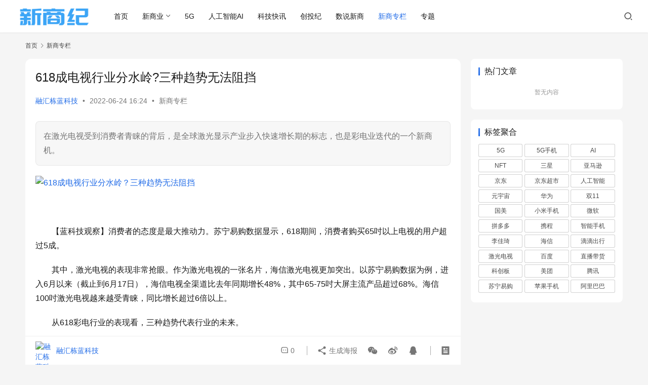

--- FILE ---
content_type: text/html; charset=UTF-8
request_url: https://www.nbtimes.net/5788.html
body_size: 13708
content:
<!DOCTYPE html>
<html lang="zh-Hans">
<head>
    <meta charset="UTF-8">
    <meta http-equiv="X-UA-Compatible" content="IE=edge,chrome=1">
    <meta name="renderer" content="webkit">
    <meta name="viewport" content="width=device-width,initial-scale=1,maximum-scale=5">
    <title>618成电视行业分水岭?三种趋势无法阻挡_新商纪</title>
    <meta name="description" content="在激光电视受到消费者青睐的背后，是全球激光显示产业步入快速增长期的标志，也是彩电业迭代的一个新商机。">
<meta property="og:type" content="article">
<meta property="og:url" content="https://www.nbtimes.net/5788.html">
<meta property="og:site_name" content="新商纪">
<meta property="og:title" content="618成电视行业分水岭?三种趋势无法阻挡">
<meta property="og:image" content="https://www.nbtimes.net/wp-content/uploads/2022/06/e45752b602a64b9c396df3c3c837c022.png">
<meta property="og:description" content="在激光电视受到消费者青睐的背后，是全球激光显示产业步入快速增长期的标志，也是彩电业迭代的一个新商机。">
<link rel="canonical" href="https://www.nbtimes.net/5788.html">
<meta name="applicable-device" content="pc,mobile">
<meta http-equiv="Cache-Control" content="no-transform">
<link rel="shortcut icon" href="https://www.nbtimes.net/wp-content/uploads/2019/11/ico-1.png">
<style id='wp-img-auto-sizes-contain-inline-css' type='text/css'>
img:is([sizes=auto i],[sizes^="auto," i]){contain-intrinsic-size:3000px 1500px}
/*# sourceURL=wp-img-auto-sizes-contain-inline-css */
</style>
<link rel='stylesheet' id='stylesheet-css' href='//www.nbtimes.net/wp-content/uploads/wpcom/style.6.21.1.1761664557.css?ver=6.21.1' type='text/css' media='all' />
<link rel='stylesheet' id='font-awesome-css' href='https://www.nbtimes.net/wp-content/themes/justnews/themer/assets/css/font-awesome.css?ver=6.21.1' type='text/css' media='all' />
<style id='wp-block-library-inline-css' type='text/css'>
:root{--wp-block-synced-color:#7a00df;--wp-block-synced-color--rgb:122,0,223;--wp-bound-block-color:var(--wp-block-synced-color);--wp-editor-canvas-background:#ddd;--wp-admin-theme-color:#007cba;--wp-admin-theme-color--rgb:0,124,186;--wp-admin-theme-color-darker-10:#006ba1;--wp-admin-theme-color-darker-10--rgb:0,107,160.5;--wp-admin-theme-color-darker-20:#005a87;--wp-admin-theme-color-darker-20--rgb:0,90,135;--wp-admin-border-width-focus:2px}@media (min-resolution:192dpi){:root{--wp-admin-border-width-focus:1.5px}}.wp-element-button{cursor:pointer}:root .has-very-light-gray-background-color{background-color:#eee}:root .has-very-dark-gray-background-color{background-color:#313131}:root .has-very-light-gray-color{color:#eee}:root .has-very-dark-gray-color{color:#313131}:root .has-vivid-green-cyan-to-vivid-cyan-blue-gradient-background{background:linear-gradient(135deg,#00d084,#0693e3)}:root .has-purple-crush-gradient-background{background:linear-gradient(135deg,#34e2e4,#4721fb 50%,#ab1dfe)}:root .has-hazy-dawn-gradient-background{background:linear-gradient(135deg,#faaca8,#dad0ec)}:root .has-subdued-olive-gradient-background{background:linear-gradient(135deg,#fafae1,#67a671)}:root .has-atomic-cream-gradient-background{background:linear-gradient(135deg,#fdd79a,#004a59)}:root .has-nightshade-gradient-background{background:linear-gradient(135deg,#330968,#31cdcf)}:root .has-midnight-gradient-background{background:linear-gradient(135deg,#020381,#2874fc)}:root{--wp--preset--font-size--normal:16px;--wp--preset--font-size--huge:42px}.has-regular-font-size{font-size:1em}.has-larger-font-size{font-size:2.625em}.has-normal-font-size{font-size:var(--wp--preset--font-size--normal)}.has-huge-font-size{font-size:var(--wp--preset--font-size--huge)}.has-text-align-center{text-align:center}.has-text-align-left{text-align:left}.has-text-align-right{text-align:right}.has-fit-text{white-space:nowrap!important}#end-resizable-editor-section{display:none}.aligncenter{clear:both}.items-justified-left{justify-content:flex-start}.items-justified-center{justify-content:center}.items-justified-right{justify-content:flex-end}.items-justified-space-between{justify-content:space-between}.screen-reader-text{border:0;clip-path:inset(50%);height:1px;margin:-1px;overflow:hidden;padding:0;position:absolute;width:1px;word-wrap:normal!important}.screen-reader-text:focus{background-color:#ddd;clip-path:none;color:#444;display:block;font-size:1em;height:auto;left:5px;line-height:normal;padding:15px 23px 14px;text-decoration:none;top:5px;width:auto;z-index:100000}html :where(.has-border-color){border-style:solid}html :where([style*=border-top-color]){border-top-style:solid}html :where([style*=border-right-color]){border-right-style:solid}html :where([style*=border-bottom-color]){border-bottom-style:solid}html :where([style*=border-left-color]){border-left-style:solid}html :where([style*=border-width]){border-style:solid}html :where([style*=border-top-width]){border-top-style:solid}html :where([style*=border-right-width]){border-right-style:solid}html :where([style*=border-bottom-width]){border-bottom-style:solid}html :where([style*=border-left-width]){border-left-style:solid}html :where(img[class*=wp-image-]){height:auto;max-width:100%}:where(figure){margin:0 0 1em}html :where(.is-position-sticky){--wp-admin--admin-bar--position-offset:var(--wp-admin--admin-bar--height,0px)}@media screen and (max-width:600px){html :where(.is-position-sticky){--wp-admin--admin-bar--position-offset:0px}}

/*# sourceURL=wp-block-library-inline-css */
</style><style id='global-styles-inline-css' type='text/css'>
:root{--wp--preset--aspect-ratio--square: 1;--wp--preset--aspect-ratio--4-3: 4/3;--wp--preset--aspect-ratio--3-4: 3/4;--wp--preset--aspect-ratio--3-2: 3/2;--wp--preset--aspect-ratio--2-3: 2/3;--wp--preset--aspect-ratio--16-9: 16/9;--wp--preset--aspect-ratio--9-16: 9/16;--wp--preset--color--black: #000000;--wp--preset--color--cyan-bluish-gray: #abb8c3;--wp--preset--color--white: #ffffff;--wp--preset--color--pale-pink: #f78da7;--wp--preset--color--vivid-red: #cf2e2e;--wp--preset--color--luminous-vivid-orange: #ff6900;--wp--preset--color--luminous-vivid-amber: #fcb900;--wp--preset--color--light-green-cyan: #7bdcb5;--wp--preset--color--vivid-green-cyan: #00d084;--wp--preset--color--pale-cyan-blue: #8ed1fc;--wp--preset--color--vivid-cyan-blue: #0693e3;--wp--preset--color--vivid-purple: #9b51e0;--wp--preset--gradient--vivid-cyan-blue-to-vivid-purple: linear-gradient(135deg,rgb(6,147,227) 0%,rgb(155,81,224) 100%);--wp--preset--gradient--light-green-cyan-to-vivid-green-cyan: linear-gradient(135deg,rgb(122,220,180) 0%,rgb(0,208,130) 100%);--wp--preset--gradient--luminous-vivid-amber-to-luminous-vivid-orange: linear-gradient(135deg,rgb(252,185,0) 0%,rgb(255,105,0) 100%);--wp--preset--gradient--luminous-vivid-orange-to-vivid-red: linear-gradient(135deg,rgb(255,105,0) 0%,rgb(207,46,46) 100%);--wp--preset--gradient--very-light-gray-to-cyan-bluish-gray: linear-gradient(135deg,rgb(238,238,238) 0%,rgb(169,184,195) 100%);--wp--preset--gradient--cool-to-warm-spectrum: linear-gradient(135deg,rgb(74,234,220) 0%,rgb(151,120,209) 20%,rgb(207,42,186) 40%,rgb(238,44,130) 60%,rgb(251,105,98) 80%,rgb(254,248,76) 100%);--wp--preset--gradient--blush-light-purple: linear-gradient(135deg,rgb(255,206,236) 0%,rgb(152,150,240) 100%);--wp--preset--gradient--blush-bordeaux: linear-gradient(135deg,rgb(254,205,165) 0%,rgb(254,45,45) 50%,rgb(107,0,62) 100%);--wp--preset--gradient--luminous-dusk: linear-gradient(135deg,rgb(255,203,112) 0%,rgb(199,81,192) 50%,rgb(65,88,208) 100%);--wp--preset--gradient--pale-ocean: linear-gradient(135deg,rgb(255,245,203) 0%,rgb(182,227,212) 50%,rgb(51,167,181) 100%);--wp--preset--gradient--electric-grass: linear-gradient(135deg,rgb(202,248,128) 0%,rgb(113,206,126) 100%);--wp--preset--gradient--midnight: linear-gradient(135deg,rgb(2,3,129) 0%,rgb(40,116,252) 100%);--wp--preset--font-size--small: 13px;--wp--preset--font-size--medium: 20px;--wp--preset--font-size--large: 36px;--wp--preset--font-size--x-large: 42px;--wp--preset--spacing--20: 0.44rem;--wp--preset--spacing--30: 0.67rem;--wp--preset--spacing--40: 1rem;--wp--preset--spacing--50: 1.5rem;--wp--preset--spacing--60: 2.25rem;--wp--preset--spacing--70: 3.38rem;--wp--preset--spacing--80: 5.06rem;--wp--preset--shadow--natural: 6px 6px 9px rgba(0, 0, 0, 0.2);--wp--preset--shadow--deep: 12px 12px 50px rgba(0, 0, 0, 0.4);--wp--preset--shadow--sharp: 6px 6px 0px rgba(0, 0, 0, 0.2);--wp--preset--shadow--outlined: 6px 6px 0px -3px rgb(255, 255, 255), 6px 6px rgb(0, 0, 0);--wp--preset--shadow--crisp: 6px 6px 0px rgb(0, 0, 0);}:where(.is-layout-flex){gap: 0.5em;}:where(.is-layout-grid){gap: 0.5em;}body .is-layout-flex{display: flex;}.is-layout-flex{flex-wrap: wrap;align-items: center;}.is-layout-flex > :is(*, div){margin: 0;}body .is-layout-grid{display: grid;}.is-layout-grid > :is(*, div){margin: 0;}:where(.wp-block-columns.is-layout-flex){gap: 2em;}:where(.wp-block-columns.is-layout-grid){gap: 2em;}:where(.wp-block-post-template.is-layout-flex){gap: 1.25em;}:where(.wp-block-post-template.is-layout-grid){gap: 1.25em;}.has-black-color{color: var(--wp--preset--color--black) !important;}.has-cyan-bluish-gray-color{color: var(--wp--preset--color--cyan-bluish-gray) !important;}.has-white-color{color: var(--wp--preset--color--white) !important;}.has-pale-pink-color{color: var(--wp--preset--color--pale-pink) !important;}.has-vivid-red-color{color: var(--wp--preset--color--vivid-red) !important;}.has-luminous-vivid-orange-color{color: var(--wp--preset--color--luminous-vivid-orange) !important;}.has-luminous-vivid-amber-color{color: var(--wp--preset--color--luminous-vivid-amber) !important;}.has-light-green-cyan-color{color: var(--wp--preset--color--light-green-cyan) !important;}.has-vivid-green-cyan-color{color: var(--wp--preset--color--vivid-green-cyan) !important;}.has-pale-cyan-blue-color{color: var(--wp--preset--color--pale-cyan-blue) !important;}.has-vivid-cyan-blue-color{color: var(--wp--preset--color--vivid-cyan-blue) !important;}.has-vivid-purple-color{color: var(--wp--preset--color--vivid-purple) !important;}.has-black-background-color{background-color: var(--wp--preset--color--black) !important;}.has-cyan-bluish-gray-background-color{background-color: var(--wp--preset--color--cyan-bluish-gray) !important;}.has-white-background-color{background-color: var(--wp--preset--color--white) !important;}.has-pale-pink-background-color{background-color: var(--wp--preset--color--pale-pink) !important;}.has-vivid-red-background-color{background-color: var(--wp--preset--color--vivid-red) !important;}.has-luminous-vivid-orange-background-color{background-color: var(--wp--preset--color--luminous-vivid-orange) !important;}.has-luminous-vivid-amber-background-color{background-color: var(--wp--preset--color--luminous-vivid-amber) !important;}.has-light-green-cyan-background-color{background-color: var(--wp--preset--color--light-green-cyan) !important;}.has-vivid-green-cyan-background-color{background-color: var(--wp--preset--color--vivid-green-cyan) !important;}.has-pale-cyan-blue-background-color{background-color: var(--wp--preset--color--pale-cyan-blue) !important;}.has-vivid-cyan-blue-background-color{background-color: var(--wp--preset--color--vivid-cyan-blue) !important;}.has-vivid-purple-background-color{background-color: var(--wp--preset--color--vivid-purple) !important;}.has-black-border-color{border-color: var(--wp--preset--color--black) !important;}.has-cyan-bluish-gray-border-color{border-color: var(--wp--preset--color--cyan-bluish-gray) !important;}.has-white-border-color{border-color: var(--wp--preset--color--white) !important;}.has-pale-pink-border-color{border-color: var(--wp--preset--color--pale-pink) !important;}.has-vivid-red-border-color{border-color: var(--wp--preset--color--vivid-red) !important;}.has-luminous-vivid-orange-border-color{border-color: var(--wp--preset--color--luminous-vivid-orange) !important;}.has-luminous-vivid-amber-border-color{border-color: var(--wp--preset--color--luminous-vivid-amber) !important;}.has-light-green-cyan-border-color{border-color: var(--wp--preset--color--light-green-cyan) !important;}.has-vivid-green-cyan-border-color{border-color: var(--wp--preset--color--vivid-green-cyan) !important;}.has-pale-cyan-blue-border-color{border-color: var(--wp--preset--color--pale-cyan-blue) !important;}.has-vivid-cyan-blue-border-color{border-color: var(--wp--preset--color--vivid-cyan-blue) !important;}.has-vivid-purple-border-color{border-color: var(--wp--preset--color--vivid-purple) !important;}.has-vivid-cyan-blue-to-vivid-purple-gradient-background{background: var(--wp--preset--gradient--vivid-cyan-blue-to-vivid-purple) !important;}.has-light-green-cyan-to-vivid-green-cyan-gradient-background{background: var(--wp--preset--gradient--light-green-cyan-to-vivid-green-cyan) !important;}.has-luminous-vivid-amber-to-luminous-vivid-orange-gradient-background{background: var(--wp--preset--gradient--luminous-vivid-amber-to-luminous-vivid-orange) !important;}.has-luminous-vivid-orange-to-vivid-red-gradient-background{background: var(--wp--preset--gradient--luminous-vivid-orange-to-vivid-red) !important;}.has-very-light-gray-to-cyan-bluish-gray-gradient-background{background: var(--wp--preset--gradient--very-light-gray-to-cyan-bluish-gray) !important;}.has-cool-to-warm-spectrum-gradient-background{background: var(--wp--preset--gradient--cool-to-warm-spectrum) !important;}.has-blush-light-purple-gradient-background{background: var(--wp--preset--gradient--blush-light-purple) !important;}.has-blush-bordeaux-gradient-background{background: var(--wp--preset--gradient--blush-bordeaux) !important;}.has-luminous-dusk-gradient-background{background: var(--wp--preset--gradient--luminous-dusk) !important;}.has-pale-ocean-gradient-background{background: var(--wp--preset--gradient--pale-ocean) !important;}.has-electric-grass-gradient-background{background: var(--wp--preset--gradient--electric-grass) !important;}.has-midnight-gradient-background{background: var(--wp--preset--gradient--midnight) !important;}.has-small-font-size{font-size: var(--wp--preset--font-size--small) !important;}.has-medium-font-size{font-size: var(--wp--preset--font-size--medium) !important;}.has-large-font-size{font-size: var(--wp--preset--font-size--large) !important;}.has-x-large-font-size{font-size: var(--wp--preset--font-size--x-large) !important;}
/*# sourceURL=global-styles-inline-css */
</style>

<style id='classic-theme-styles-inline-css' type='text/css'>
/*! This file is auto-generated */
.wp-block-button__link{color:#fff;background-color:#32373c;border-radius:9999px;box-shadow:none;text-decoration:none;padding:calc(.667em + 2px) calc(1.333em + 2px);font-size:1.125em}.wp-block-file__button{background:#32373c;color:#fff;text-decoration:none}
/*# sourceURL=/wp-includes/css/classic-themes.min.css */
</style>
<script type="text/javascript" src="https://www.nbtimes.net/wp-includes/js/jquery/jquery.min.js?ver=3.7.1" id="jquery-core-js"></script>
<script type="text/javascript" src="https://www.nbtimes.net/wp-includes/js/jquery/jquery-migrate.min.js?ver=3.4.1" id="jquery-migrate-js"></script>
<link rel="EditURI" type="application/rsd+xml" title="RSD" href="https://www.nbtimes.net/xmlrpc.php?rsd" />
<link rel="icon" href="https://www.nbtimes.net/wp-content/uploads/2019/11/ico-1.png" sizes="32x32" />
<link rel="icon" href="https://www.nbtimes.net/wp-content/uploads/2019/11/ico-1.png" sizes="192x192" />
<link rel="apple-touch-icon" href="https://www.nbtimes.net/wp-content/uploads/2019/11/ico-1.png" />
<meta name="msapplication-TileImage" content="https://www.nbtimes.net/wp-content/uploads/2019/11/ico-1.png" />
    <!--[if lte IE 11]><script src="https://www.nbtimes.net/wp-content/themes/justnews/js/update.js"></script><![endif]-->
</head>
<body class="wp-singular post-template-default single single-post postid-5788 single-format-standard wp-theme-justnews lang-cn el-boxed header-fixed style-by-auto">
<header class="header header-fluid">
    <div class="container">
        <div class="navbar-header">
            <button type="button" class="navbar-toggle collapsed" data-toggle="collapse" data-target=".navbar-collapse" aria-label="menu">
                <span class="icon-bar icon-bar-1"></span>
                <span class="icon-bar icon-bar-2"></span>
                <span class="icon-bar icon-bar-3"></span>
            </button>
                        <div class="logo">
                <a href="https://www.nbtimes.net/" rel="home">
                    <img src="https://www.nbtimes.net/wp-content/uploads/2019/11/LOGO-2.png" alt="新商纪">
                </a>
            </div>
        </div>
        <div class="collapse navbar-collapse mobile-style-0">
            <nav class="primary-menu"><ul id="menu-justnews-menu" class="nav navbar-nav wpcom-adv-menu"><li class="menu-item"><a href="/">首页</a></li>
<li class="menu-item dropdown"><a href="#" class="dropdown-toggle">新商业</a>
<ul class="dropdown-menu menu-item-wrap menu-item-col-5">
	<li class="menu-item"><a href="https://www.nbtimes.net/xinlingshou">新零售</a></li>
	<li class="menu-item"><a href="https://www.nbtimes.net/chaoshouji">潮手机</a></li>
	<li class="menu-item"><a href="https://www.nbtimes.net/zhijiadian">智家电</a></li>
	<li class="menu-item"><a href="https://www.nbtimes.net/aiedu">慧教育</a></li>
	<li class="menu-item"><a href="https://www.nbtimes.net/zhihuiyiliao">智医疗</a></li>
	<li class="menu-item"><a href="https://www.nbtimes.net/konw">新知堂</a></li>
	<li class="menu-item"><a href="https://www.nbtimes.net/chuxing">智出行</a></li>
	<li class="menu-item"><a href="https://www.nbtimes.net/cloud">云服务</a></li>
</ul>
</li>
<li class="menu-item"><a href="https://www.nbtimes.net/fifthg">5G</a></li>
<li class="menu-item"><a href="https://www.nbtimes.net/rgzn">人工智能AI</a></li>
<li class="menu-item"><a href="https://www.nbtimes.net/kuaixun">科技快讯</a></li>
<li class="menu-item"><a href="https://www.nbtimes.net/chuangtou">创投纪</a></li>
<li class="menu-item"><a href="https://www.nbtimes.net/data">数说新商</a></li>
<li class="menu-item current-post-ancestor current-post-parent active"><a href="https://www.nbtimes.net/taidu">新商专栏</a></li>
<li class="menu-item"><a href="https://www.nbtimes.net/special">专题</a></li>
</ul></nav>            <div class="navbar-action">
                <div class="navbar-search-icon j-navbar-search"><i class="wpcom-icon wi"><svg aria-hidden="true"><use xlink:href="#wi-search"></use></svg></i></div><form class="navbar-search" action="https://www.nbtimes.net/" method="get" role="search"><div class="navbar-search-inner"><i class="wpcom-icon wi navbar-search-close"><svg aria-hidden="true"><use xlink:href="#wi-close"></use></svg></i><input type="text" name="s" class="navbar-search-input" autocomplete="off" maxlength="100" placeholder="输入关键词搜索..." value=""><button class="navbar-search-btn" type="submit" aria-label="搜索"><i class="wpcom-icon wi"><svg aria-hidden="true"><use xlink:href="#wi-search"></use></svg></i></button></div></form>            </div>
        </div>
    </div><!-- /.container -->
</header>

<div id="wrap">    <div class="wrap container">
        <ol class="breadcrumb" vocab="https://schema.org/" typeof="BreadcrumbList"><li class="home" property="itemListElement" typeof="ListItem"><a href="https://www.nbtimes.net" property="item" typeof="WebPage"><span property="name" class="hide">新商纪</span>首页</a><meta property="position" content="1"></li><li property="itemListElement" typeof="ListItem"><i class="wpcom-icon wi"><svg aria-hidden="true"><use xlink:href="#wi-arrow-right-3"></use></svg></i><a href="https://www.nbtimes.net/taidu" property="item" typeof="WebPage"><span property="name">新商专栏</span></a><meta property="position" content="2"></li></ol>        <main class="main">
                            <article id="post-5788" class="post-5788 post type-post status-publish format-standard has-post-thumbnail hentry category-taidu entry">
                    <div class="entry-main">
                                                                        <div class="entry-head">
                            <h1 class="entry-title">618成电视行业分水岭?三种趋势无法阻挡</h1>
                            <div class="entry-info">
                                                                    <span class="vcard">
                                        <a class="nickname url fn j-user-card" data-user="6" href="https://www.nbtimes.net/author/lankeji">融汇栋蓝科技</a>
                                    </span>
                                    <span class="dot">•</span>
                                                                <time class="entry-date published" datetime="2022-06-24T16:24:01+08:00" pubdate>
                                    2022-06-24 16:24                                </time>
                                <span class="dot">•</span>
                                <a href="https://www.nbtimes.net/taidu" rel="category tag">新商专栏</a>                                                            </div>
                        </div>
                        
                                                    <div class="entry-excerpt entry-summary">
                                <p>在激光电视受到消费者青睐的背后，是全球激光显示产业步入快速增长期的标志，也是彩电业迭代的一个新商机。</p>
                            </div>
                                                <div class="entry-content text-indent">
                            <p class="pic_center"><noscript><img decoding="async" title="618成电视行业分水岭？三种趋势无法阻挡" src="https://img.lankeji.com/2022/06-24/15/e45752b602a64b9c396df3c3c837c022.png" alt="618成电视行业分水岭？三种趋势无法阻挡" /></noscript><img decoding="async" title="618成电视行业分水岭？三种趋势无法阻挡" class="j-lazy" src="https://www.nbtimes.net/wp-content/themes/justnews/themer/assets/images/lazy.png" data-original="https://img.lankeji.com/2022/06-24/15/e45752b602a64b9c396df3c3c837c022.png" alt="618成电视行业分水岭？三种趋势无法阻挡" /></p>
<p>&nbsp;</p>
<p data-from-paste="1"><span data-from-paste="1" data-diagnose-id="ac310a472adaea762e56f74b5c799ca4">【蓝科技观察】消费者的态度是最大推动力。苏宁易购数据显示，</span><span data-fake="1" data-diagnose-id="aaa5cc2582e4a4ec46486b5d8b89f914" data-from-paste="1">618期间，消费者购买65</span><span data-from-paste="1" data-diagnose-id="60b6c59b53a64269ff9b1bf9a2e64e77">吋</span><span data-from-paste="1" data-diagnose-id="79a84f67fe8fd5dad3ff43f5daa9c888">以上电视的用户超过</span><span data-fake="1" data-diagnose-id="60c9ff9531ddfd3d14713cd39f8827d7" data-from-paste="1">5成。</span></p>
<p data-from-paste="1"><span data-from-paste="1" data-diagnose-id="4ecb708f68d62b413576c4790697936c">其中，激光电视的表现非常抢眼。作为激光电视的一张名片，海信激光电视更加突出。以苏宁易购数据为例，进入</span><span data-fake="1" data-diagnose-id="358da971ea5c782397db59a28877a233" data-from-paste="1">6月以来（截止到6月17日），海信电视全渠道比去年同期增长48%，其中65-75</span><span data-from-paste="1" data-diagnose-id="a9639f0318941db1e5a6676cdd3541f3">吋</span><span data-from-paste="1" data-diagnose-id="1c461cfd0165e44ed568e55b770d2627">大屏主流产品超过</span><span data-fake="1" data-diagnose-id="18e7befafe042714c39cf33d307d7c72" data-from-paste="1">68%。海信100</span><span data-from-paste="1" data-diagnose-id="539b5472e2e16d6268680c5bdd5a19f7">吋</span><span data-from-paste="1" data-diagnose-id="8ef94957f310e5321f10411ced6ec4be">激光电视越来越受青睐，同比增长超过</span><span data-fake="1" data-diagnose-id="2992f769f50405d75cca0cbeda43d884" data-from-paste="1">6倍以上。</span></p>
<p data-from-paste="1"><span data-from-paste="1" data-diagnose-id="2591a415810d850366b6684330579dfa">从</span><span data-fake="1" data-diagnose-id="5dcb7163f7db44137a440642fb7dec8d" data-from-paste="1">618彩电行业的表现看，三种趋势代表行业的未来。</span></p>
<p data-from-paste="1"><strong>趋势一：高端大屏持续向上，强者恒强</strong></p>
<p data-from-paste="1"><span data-from-paste="1" data-diagnose-id="c32d92112430b625522724dab7688366">奥维云网数据显示，今年</span><span data-fake="1" data-diagnose-id="1123dca2db4a4e7cfa3b3194a5b6fbba" data-from-paste="1">618期间，65吋以上大屏结构比达38.1%，同</span><span data-from-paste="1" data-diagnose-id="ff456292d258e29bddf3f9c038ae15cf">比</span><span data-from-paste="1" data-diagnose-id="cf253b4c1af5b210db7933bb43e7204d">增长</span><span data-fake="1" data-diagnose-id="4b9641c921fa01e9af2fc09a50b25ea7" data-from-paste="1">15.5</span><span data-from-paste="1" data-diagnose-id="ff132628c1338a9cb1f81e76b0b2a1c5">%</span><span data-from-paste="1" data-diagnose-id="e9194bc0e72cd8fc1d0872a09ca7defd">。</span><span data-fake="1" data-diagnose-id="13bddf595debd6e733473362e6ff3dc6" data-from-paste="1">618线上TOP100畅销彩电中，65吋、70吋、75吋及以上大屏机型数量达34席，对比同期增长14席。</span></p>
<p data-from-paste="1"><span data-from-paste="1" data-diagnose-id="3a343cb8c2d08257a13a6d21f77883e3">连续多年成为国内市场销售冠军的海信，在高端大屏领域优势更加明显。</span><span data-from-paste="1" data-diagnose-id="a8b239c2dfe710f41471503b509fc13e">奥维云网数据显示，2022年1-25周（1月1日-6月19日），海信电视（含Vidda）的销售量、销售额占有率分别为2</span><span data-from-paste="1" data-diagnose-id="b0572c7c5179de09e3bd919733e88189">1.72</span><span data-from-paste="1" data-diagnose-id="7e485eddb3ae58a5bff4aa6fff8a2e0b">%和2</span><span data-from-paste="1" data-diagnose-id="107bc2ce81d7d719a643dbfbc10e3ff2">3.48</span><span data-from-paste="1" data-diagnose-id="bc830411aba60edd8ab4e4076ee20bfb">%，均高居行业第一，成为上半年彩电市场最受用户欢迎和支持的品牌。</span></p>
<p data-from-paste="1"><span data-from-paste="1" data-diagnose-id="8357df43a26b2a0485bb42afd629f939">根据奥维云网1-</span><span data-from-paste="1" data-diagnose-id="27eb90075ec78e131e4f427afdbd7938">5</span><span data-from-paste="1" data-diagnose-id="7764d653e35bb7aaa492a397f3640d9f">月份推总数据， 202</span><span data-from-paste="1" data-diagnose-id="f31ba7b321a458b30dbb29be41404294">2</span><span data-from-paste="1" data-diagnose-id="921a7994640bce3cbc7f007efc470783">年海信在65英寸及以上、75英寸及以上大屏市场的销售额和销售量市占率均高居市场首位。</span></p>
<p data-from-paste="1"><span data-from-paste="1" data-diagnose-id="be8f9a4b86a6b85acf0c2ac3a2c0ede1">不同于其他品牌通过低价促销拉动销量，海信是典型的用户驱动和技术驱动，这也是近年来海信高端大屏成为行业一面旗帜的基础条件，是行业、市场和用户回归到理性消费的表现。</span></p>
<p data-from-paste="1"><strong>趋势二：用户追求品质消费，技术创新才是王道。</strong></p>
<p data-from-paste="1"><span data-from-paste="1" data-diagnose-id="caedf44f6b1d5b255c8c7f0428117d05">在高端大屏中取得领先地位，是依托于强大的产品技术壁垒。只有掌握技术话语权，才是可持续发展的资本。</span></p>
<p data-from-paste="1"><span data-from-paste="1" data-diagnose-id="616601254f5c829cda7d9a9438591b25">在彩电核心技术画质能力上，海信</span><span data-fake="1" data-diagnose-id="cbdee1ea2cad2e5a0ee2dfd2a9c7d9d4" data-from-paste="1">ULED</span><span data-from-paste="1" data-diagnose-id="ba900a9a11a6882789560647309f260c">超画质电视就具备领先行业的压倒性优势。</span></p>
<p data-from-paste="1"><span data-from-paste="1" data-diagnose-id="bcb2cb67f697dbc726127c8149b481cd">例如，今年全新推出的</span><span data-fake="1" data-diagnose-id="fc663e8391e486b7c44b35e5d65c11f8" data-from-paste="1">2022年世界杯官方电视海信U7H，就搭载了行业领先的黑曜屏科技，具备10万:1超高对比度和178°全维广视角，实现了任何视角的最佳观感，成为液晶显示行业的重大技术突破。</span></p>
<p data-from-paste="1"><span data-from-paste="1" data-diagnose-id="622aecf00b55e7f48fed8afce1e91b39">海信还拥有</span><span data-fake="1" data-diagnose-id="b375206f609681ca60a4ece0d4f4b660" data-from-paste="1">U+超画质芯片、240Hz超高刷新率技术、全阵列动态背光技术等行业独家的画质技术积累，支撑海信电视拥有了世界级的领先画质水平。</span></p>
<p data-from-paste="1"><span data-from-paste="1" data-diagnose-id="44c03d1f771f59c30a7b351bd0eaa220">用户也为海信电视的高画质体验投下了信任票。在</span><span data-fake="1" data-diagnose-id="a99a7dc6e3f84a1a063b90e69fb9c710" data-from-paste="1">618京东殿堂级画质电视热卖榜中，海信75E3F连续16天蝉联榜首位置，海信65E3G-Pro也稳健榜单前三。海信电视成为在画质领域最受用户追捧和推崇的品牌。</span></p>
<p data-from-paste="1"><strong>趋势三：激光电视受追捧，带来换代商机.</strong></p>
<p data-from-paste="1"><span data-from-paste="1" data-diagnose-id="de5fb8ba18eb0b3b0ac9dd7c843d333b">今年</span><span data-fake="1" data-diagnose-id="58800bae0533237c12a3c235812e6662" data-from-paste="1">618期间，激光电视表现出了惊人的市场爆发力。作为激光电视的头部企业，海信在618</span><span data-from-paste="1" data-diagnose-id="a92f016ae9d2c7f3e70945d67a60c2b9">当天激光电视</span><span data-fake="1" data-diagnose-id="1f01c7e697f36500f7cc6d1b033e2061" data-from-paste="1">3小时内销量就超过了去年同期全天。在线下方面，海信两款激光电视进入线下第25周销售额产品畅销榜，其中，海信88L9F激光电视跃居产品畅销榜TOP10的前三位。</span></p>
<p data-from-paste="1"><span data-from-paste="1" data-diagnose-id="74e257db6f6f551064d30a6da1fcaf0e">终端需求不断增长背后，折射出激光显示技术产业窗口不断向上。其实，自</span><span data-fake="1" data-diagnose-id="e1e57cdbee26a70f55dc4cb0923ecda1" data-from-paste="1">2014年以来，在海信引领激光显示技术进入一个全新市场周期下，我国在光源设计、光机模组、整机设计等关键技术方面实现全球领跑。</span></p>
<p data-from-paste="1"><span data-from-paste="1" data-diagnose-id="56163dd92424dcb463e6489e7f65897b">以海信为例，截至</span><span data-fake="1" data-diagnose-id="d7b2de6b85ba9c4e36e13a9b65678744" data-from-paste="1">2022年3月，海信激光电视累计申请国内外专利1713件，授权专利合计708件，且持有三色激光光源技术专利数量全行业最多，实现在激光显示从技术、产品到市场、用户全引领。</span></p>
<p data-from-paste="1"><span data-from-paste="1" data-diagnose-id="75aae887846225e113a3bd74329a17e1">在国家战略层面，</span><span data-fake="1" data-diagnose-id="b111b01b3b88d7bf25890981351ca678" data-from-paste="1">2021年，激光显示与第三代半导体一起，已经被共同列入科技部“新型显示与战略性电子材料”等“十四五”重点专项。</span></p>
<p data-from-paste="1"><span data-from-paste="1" data-diagnose-id="79136d78d0b3ebc8dc6e09f10a71113e">产品生命周期告诉我们一个道理，一个产品能走长远，一定是技术、产业、市场等多方赋能的结果。从激光电视到激光投影，正是印证了激光技术推动产业的发展，再回归到赋能产品在市场长足发展的底层逻辑。</span></p>
<p data-from-paste="1"><span data-from-paste="1" data-diagnose-id="3de339efc288efe6ac1e6ae7e6c94a09">在激光电视受到消费者青睐的背后，是全球激光显示产业步入快速增长期的标志，也是彩电业迭代的一个新商机。</span></p>
                                                        <div class="entry-copyright"><p>本文来自投稿，不代表<a target="_blank" href="https://www.nbtimes.net/"><strong>新商纪</strong></a>立场，如若转载，请注明出处：https://www.nbtimes.net/5788.html</p></div>                        </div>

                        <div class="entry-tag"></div>
                        <div class="entry-action">
                            <div class="btn-zan" data-id="5788"><i class="wpcom-icon wi"><svg aria-hidden="true"><use xlink:href="#wi-thumb-up-fill"></use></svg></i> 赞 <span class="entry-action-num">(0)</span></div>
                                                            <div class="btn-dashang">
                                    <i class="wpcom-icon wi"><svg aria-hidden="true"><use xlink:href="#wi-cny-circle-fill"></use></svg></i> 打赏                                    <span class="dashang-img">
                                                                                    <span>
                                                <img src="https://www.nbtimes.net/wp-content/uploads/2019/11/zanshangma-1.jpg" alt="微信扫一扫"/>
                                                    微信扫一扫                                            </span>
                                                                                                                    </span>
                                </div>
                                                    </div>

                        <div class="entry-bar">
                            <div class="entry-bar-inner">
                                                                    <div class="entry-bar-author">
                                                                                <a data-user="6" target="_blank" href="https://www.nbtimes.net/author/lankeji" class="avatar j-user-card">
                                            <img alt='融汇栋蓝科技' src='https://g.izt6.com/avatar/e000d9e35648158d9003e5decc15515a227b487b9eb7b0579171f3851a084ce9?s=60&#038;d=wavatar&#038;r=g' srcset='https://g.izt6.com/avatar/e000d9e35648158d9003e5decc15515a227b487b9eb7b0579171f3851a084ce9?s=120&#038;d=wavatar&#038;r=g 2x' class='avatar avatar-60 photo' height='60' width='60' decoding='async'/><span class="author-name">融汇栋蓝科技</span>                                        </a>
                                    </div>
                                                                <div class="entry-bar-info">
                                    <div class="info-item meta">
                                                                                <a class="meta-item" href="#comments"><i class="wpcom-icon wi"><svg aria-hidden="true"><use xlink:href="#wi-comment"></use></svg></i> <span class="data">0</span></a>                                                                            </div>
                                    <div class="info-item share">
                                                                                    <a class="meta-item mobile j-mobile-share" href="javascript:;" data-id="5788" data-qrcode="https://www.nbtimes.net/5788.html">
                                                <i class="wpcom-icon wi"><svg aria-hidden="true"><use xlink:href="#wi-share"></use></svg></i> 生成海报                                            </a>
                                                                                    <a class="meta-item wechat" data-share="wechat" target="_blank" rel="nofollow noopener noreferrer" href="#">
                                                <i class="wpcom-icon wi"><svg aria-hidden="true"><use xlink:href="#wi-wechat"></use></svg></i>                                            </a>
                                                                                    <a class="meta-item weibo" data-share="weibo" target="_blank" rel="nofollow noopener noreferrer" href="#">
                                                <i class="wpcom-icon wi"><svg aria-hidden="true"><use xlink:href="#wi-weibo"></use></svg></i>                                            </a>
                                                                                    <a class="meta-item qq" data-share="qq" target="_blank" rel="nofollow noopener noreferrer" href="#">
                                                <i class="wpcom-icon wi"><svg aria-hidden="true"><use xlink:href="#wi-qq"></use></svg></i>                                            </a>
                                                                            </div>
                                    <div class="info-item act">
                                        <a href="javascript:;" id="j-reading"><i class="wpcom-icon wi"><svg aria-hidden="true"><use xlink:href="#wi-article"></use></svg></i></a>
                                    </div>
                                </div>
                            </div>
                        </div>
                    </div>
                                            <div class="entry-page">
                    <div class="entry-page-prev j-lazy" style="background-image: url('https://www.nbtimes.net/wp-content/themes/justnews/themer/assets/images/lazy.png');" data-original="https://www.nbtimes.net/wp-content/uploads/2022/06/e25ec83113b875bb4b287937b5d69895-480x300.jpg">
                <a href="https://www.nbtimes.net/5785.html" title="从复工复产到翻倍增长  制造业穿越史上最难618" rel="prev">
                    <span>从复工复产到翻倍增长  制造业穿越史上最难618</span>
                </a>
                <div class="entry-page-info">
                    <span class="pull-left"><i class="wpcom-icon wi"><svg aria-hidden="true"><use xlink:href="#wi-arrow-left-double"></use></svg></i> 上一篇</span>
                    <span class="pull-right">2022-06-24 13:18</span>
                </div>
            </div>
                            <div class="entry-page-next j-lazy" style="background-image: url('https://www.nbtimes.net/wp-content/themes/justnews/themer/assets/images/lazy.png');" data-original="https://www.nbtimes.net/wp-content/uploads/2022/06/Screenshot-480x300.png">
                <a href="https://www.nbtimes.net/5792.html" title="由于缺乏政府资金 英特尔推迟了在俄亥俄州建造半导体工厂的奠基仪式" rel="next">
                    <span>由于缺乏政府资金 英特尔推迟了在俄亥俄州建造半导体工厂的奠基仪式</span>
                </a>
                <div class="entry-page-info">
                    <span class="pull-right">下一篇 <i class="wpcom-icon wi"><svg aria-hidden="true"><use xlink:href="#wi-arrow-right-double"></use></svg></i></span>
                    <span class="pull-left">2022-06-26 13:41</span>
                </div>
            </div>
            </div>
                                                                <div class="entry-related-posts">
                            <h3 class="entry-related-title">相关推荐</h3><ul class="entry-related cols-3 post-loop post-loop-list"><li class="item">
    <a href="https://www.nbtimes.net/4547.html" target="_blank" rel="bookmark">
        <span>坚持“去小米化”的华米竞争优势在哪里？</span>
    </a>
    <span class="date">2021-11-29</span>
</li><li class="item">
    <a href="https://www.nbtimes.net/6412.html" target="_blank" rel="bookmark">
        <span>逆势第一高增！海尔冰箱：没有秘密只有用户</span>
    </a>
    <span class="date">2022-11-10</span>
</li><li class="item">
    <a href="https://www.nbtimes.net/6141.html" target="_blank" rel="bookmark">
        <span>2023年智能家居全球互通 海尔三星或有望成为第一批试点?</span>
    </a>
    <span class="date">2022-09-06</span>
</li><li class="item">
    <a href="https://www.nbtimes.net/3790.html" target="_blank" rel="bookmark">
        <span>水滴保险“花招”：用户成了流量，谁来理赔？</span>
    </a>
    <span class="date">2021-03-31</span>
</li><li class="item">
    <a href="https://www.nbtimes.net/7333.html" target="_blank" rel="bookmark">
        <span>华丰科技登陆科创板 长虹控股集团再添前沿技术关键牌</span>
    </a>
    <span class="date">2023-06-28</span>
</li><li class="item">
    <a href="https://www.nbtimes.net/5022.html" target="_blank" rel="bookmark">
        <span>中国跨境电商标杆在广东 他们赢在了哪里？</span>
    </a>
    <span class="date">2022-02-14</span>
</li></ul>                        </div>
                                    </article>
                    </main>
            <aside class="sidebar">
        <div class="widget widget_post_thumb"><h3 class="widget-title"><span>热门文章</span></h3><p style="color:#999;font-size: 12px;text-align: center;padding: 10px 0;margin:0;">暂无内容</p></div><div class="widget widget_tag_cloud"><h3 class="widget-title"><span>标签聚合</span></h3><div class="tagcloud"><a href="https://www.nbtimes.net/tag/5g" class="tag-cloud-link tag-link-122 tag-link-position-1" style="font-size: 21.078947368421pt;" aria-label="5G (30 项)">5G</a>
<a href="https://www.nbtimes.net/tag/5gshouji" class="tag-cloud-link tag-link-137 tag-link-position-2" style="font-size: 9.2894736842105pt;" aria-label="5G手机 (6 项)">5G手机</a>
<a href="https://www.nbtimes.net/tag/ai" class="tag-cloud-link tag-link-158 tag-link-position-3" style="font-size: 22pt;" aria-label="AI (34 项)">AI</a>
<a href="https://www.nbtimes.net/tag/nft" class="tag-cloud-link tag-link-398 tag-link-position-4" style="font-size: 10.210526315789pt;" aria-label="NFT (7 项)">NFT</a>
<a href="https://www.nbtimes.net/tag/samsung" class="tag-cloud-link tag-link-132 tag-link-position-5" style="font-size: 12.789473684211pt;" aria-label="三星 (10 项)">三星</a>
<a href="https://www.nbtimes.net/tag/amazon" class="tag-cloud-link tag-link-234 tag-link-position-6" style="font-size: 14.815789473684pt;" aria-label="亚马逊 (13 项)">亚马逊</a>
<a href="https://www.nbtimes.net/tag/jd" class="tag-cloud-link tag-link-25 tag-link-position-7" style="font-size: 19.421052631579pt;" aria-label="京东 (24 项)">京东</a>
<a href="https://www.nbtimes.net/tag/%e4%ba%ac%e4%b8%9c%e8%b6%85%e5%b8%82" class="tag-cloud-link tag-link-341 tag-link-position-8" style="font-size: 12.052631578947pt;" aria-label="京东超市 (9 项)">京东超市</a>
<a href="https://www.nbtimes.net/tag/rengongzhineng" class="tag-cloud-link tag-link-26 tag-link-position-9" style="font-size: 16.289473684211pt;" aria-label="人工智能 (16 项)">人工智能</a>
<a href="https://www.nbtimes.net/tag/%e5%85%83%e5%ae%87%e5%ae%99" class="tag-cloud-link tag-link-369 tag-link-position-10" style="font-size: 10.210526315789pt;" aria-label="元宇宙 (7 项)">元宇宙</a>
<a href="https://www.nbtimes.net/tag/huawei" class="tag-cloud-link tag-link-130 tag-link-position-11" style="font-size: 16.289473684211pt;" aria-label="华为 (16 项)">华为</a>
<a href="https://www.nbtimes.net/tag/%e5%8f%8c11" class="tag-cloud-link tag-link-483 tag-link-position-12" style="font-size: 9.2894736842105pt;" aria-label="双11 (6 项)">双11</a>
<a href="https://www.nbtimes.net/tag/%e5%9b%bd%e7%be%8e" class="tag-cloud-link tag-link-264 tag-link-position-13" style="font-size: 15.736842105263pt;" aria-label="国美 (15 项)">国美</a>
<a href="https://www.nbtimes.net/tag/xiaomishouji" class="tag-cloud-link tag-link-150 tag-link-position-14" style="font-size: 9.2894736842105pt;" aria-label="小米手机 (6 项)">小米手机</a>
<a href="https://www.nbtimes.net/tag/microsoft" class="tag-cloud-link tag-link-181 tag-link-position-15" style="font-size: 9.2894736842105pt;" aria-label="微软 (6 项)">微软</a>
<a href="https://www.nbtimes.net/tag/%e6%8b%bc%e5%a4%9a%e5%a4%9a" class="tag-cloud-link tag-link-267 tag-link-position-16" style="font-size: 17.947368421053pt;" aria-label="拼多多 (20 项)">拼多多</a>
<a href="https://www.nbtimes.net/tag/%e6%90%ba%e7%a8%8b" class="tag-cloud-link tag-link-227 tag-link-position-17" style="font-size: 10.210526315789pt;" aria-label="携程 (7 项)">携程</a>
<a href="https://www.nbtimes.net/tag/smartphone" class="tag-cloud-link tag-link-131 tag-link-position-18" style="font-size: 15.368421052632pt;" aria-label="智能手机 (14 项)">智能手机</a>
<a href="https://www.nbtimes.net/tag/%e6%9d%8e%e4%bd%b3%e7%90%a6" class="tag-cloud-link tag-link-406 tag-link-position-19" style="font-size: 10.210526315789pt;" aria-label="李佳琦 (7 项)">李佳琦</a>
<a href="https://www.nbtimes.net/tag/hisense" class="tag-cloud-link tag-link-175 tag-link-position-20" style="font-size: 11.131578947368pt;" aria-label="海信 (8 项)">海信</a>
<a href="https://www.nbtimes.net/tag/didi" class="tag-cloud-link tag-link-160 tag-link-position-21" style="font-size: 8pt;" aria-label="滴滴出行 (5 项)">滴滴出行</a>
<a href="https://www.nbtimes.net/tag/jiguangdianshi" class="tag-cloud-link tag-link-176 tag-link-position-22" style="font-size: 12.052631578947pt;" aria-label="激光电视 (9 项)">激光电视</a>
<a href="https://www.nbtimes.net/tag/baidu" class="tag-cloud-link tag-link-186 tag-link-position-23" style="font-size: 19.605263157895pt;" aria-label="百度 (25 项)">百度</a>
<a href="https://www.nbtimes.net/tag/%e7%9b%b4%e6%92%ad%e5%b8%a6%e8%b4%a7" class="tag-cloud-link tag-link-279 tag-link-position-24" style="font-size: 11.131578947368pt;" aria-label="直播带货 (8 项)">直播带货</a>
<a href="https://www.nbtimes.net/tag/kechuangban" class="tag-cloud-link tag-link-127 tag-link-position-25" style="font-size: 8pt;" aria-label="科创板 (5 项)">科创板</a>
<a href="https://www.nbtimes.net/tag/meituan" class="tag-cloud-link tag-link-172 tag-link-position-26" style="font-size: 14.078947368421pt;" aria-label="美团 (12 项)">美团</a>
<a href="https://www.nbtimes.net/tag/tencent" class="tag-cloud-link tag-link-187 tag-link-position-27" style="font-size: 13.526315789474pt;" aria-label="腾讯 (11 项)">腾讯</a>
<a href="https://www.nbtimes.net/tag/suning" class="tag-cloud-link tag-link-153 tag-link-position-28" style="font-size: 17.210526315789pt;" aria-label="苏宁易购 (18 项)">苏宁易购</a>
<a href="https://www.nbtimes.net/tag/iphone" class="tag-cloud-link tag-link-121 tag-link-position-29" style="font-size: 12.789473684211pt;" aria-label="苹果手机 (10 项)">苹果手机</a>
<a href="https://www.nbtimes.net/tag/alibaba" class="tag-cloud-link tag-link-103 tag-link-position-30" style="font-size: 11.131578947368pt;" aria-label="阿里巴巴 (8 项)">阿里巴巴</a></div>
</div>    </aside>
    </div>
</div>
<footer class="footer">
    <div class="container">
        <div class="footer-col-wrap footer-with-logo-icon">
                        <div class="footer-col footer-col-logo">
                <img src="https://www.nbtimes.net/wp-content/uploads/2019/11/icofoot.png" alt="新商纪">
            </div>
                        <div class="footer-col footer-col-copy">
                <ul class="footer-nav hidden-xs"><li id="menu-item-1908" class="menu-item menu-item-1908"><a href="https://www.nbtimes.net/about">关于新商纪</a></li>
<li id="menu-item-1907" class="menu-item menu-item-1907"><a href="https://www.nbtimes.net/tags">标签集</a></li>
<li id="menu-item-2056" class="menu-item menu-item-privacy-policy menu-item-2056"><a rel="privacy-policy" href="https://www.nbtimes.net/privacy-policy">隐私政策</a></li>
</ul>                <div class="copyright">
                    <p>Copyright © 2019 <a href="https://www.nbtimes.net/">新商纪</a> 版权所有 网站备案号：<a href="https://beian.miit.gov.cn" rel="nofollow">京ICP备19049453号-2</a></p>
                </div>
            </div>
                        <div class="footer-col footer-col-sns">
                <div class="footer-sns">
                                    </div>
            </div>
                    </div>
    </div>
</footer>
            <div class="action action-style-0 action-color-0 action-pos-0" style="bottom:20%;">
                                                    <div class="action-item gotop j-top">
                        <i class="wpcom-icon wi action-item-icon"><svg aria-hidden="true"><use xlink:href="#wi-arrow-up-2"></use></svg></i>                                            </div>
                            </div>
        <script type="speculationrules">
{"prefetch":[{"source":"document","where":{"and":[{"href_matches":"/*"},{"not":{"href_matches":["/wp-*.php","/wp-admin/*","/wp-content/uploads/*","/wp-content/*","/wp-content/plugins/*","/wp-content/themes/justnews/*","/*\\?(.+)"]}},{"not":{"selector_matches":"a[rel~=\"nofollow\"]"}},{"not":{"selector_matches":".no-prefetch, .no-prefetch a"}}]},"eagerness":"conservative"}]}
</script>
<script type="text/javascript" id="main-js-extra">
/* <![CDATA[ */
var _wpcom_js = {"webp":"","ajaxurl":"https://www.nbtimes.net/wp-admin/admin-ajax.php","theme_url":"https://www.nbtimes.net/wp-content/themes/justnews","slide_speed":"5000","is_admin":"0","lang":"zh_CN","js_lang":{"share_to":"\u5206\u4eab\u5230:","copy_done":"\u590d\u5236\u6210\u529f\uff01","copy_fail":"\u6d4f\u89c8\u5668\u6682\u4e0d\u652f\u6301\u62f7\u8d1d\u529f\u80fd","confirm":"\u786e\u5b9a","qrcode":"\u4e8c\u7ef4\u7801","page_loaded":"\u5df2\u7ecf\u5230\u5e95\u4e86","no_content":"\u6682\u65e0\u5185\u5bb9","load_failed":"\u52a0\u8f7d\u5931\u8d25\uff0c\u8bf7\u7a0d\u540e\u518d\u8bd5\uff01","expand_more":"\u9605\u8bfb\u5269\u4f59 %s"},"lightbox":"1","post_id":"5788","poster":{"notice":"\u8bf7\u300c\u70b9\u51fb\u4e0b\u8f7d\u300d\u6216\u300c\u957f\u6309\u4fdd\u5b58\u56fe\u7247\u300d\u540e\u5206\u4eab\u7ed9\u66f4\u591a\u597d\u53cb","generating":"\u6b63\u5728\u751f\u6210\u6d77\u62a5\u56fe\u7247...","failed":"\u6d77\u62a5\u56fe\u7247\u751f\u6210\u5931\u8d25"},"video_height":"482","fixed_sidebar":"1","dark_style":"2","font_url":"//www.nbtimes.net/wp-content/uploads/wpcom/fonts.f5a8b036905c9579.css"};
//# sourceURL=main-js-extra
/* ]]> */
</script>
<script type="text/javascript" src="https://www.nbtimes.net/wp-content/themes/justnews/js/main.js?ver=6.21.1" id="main-js"></script>
<script type="text/javascript" src="https://www.nbtimes.net/wp-content/themes/justnews/themer/assets/js/icons-2.8.9.js?ver=2.8.9" id="wpcom-icons-js"></script>
<script type="text/javascript" src="https://www.nbtimes.net/wp-content/themes/justnews/js/wp-embed.js?ver=6.21.1" id="wp-embed-js"></script>
    <script type="application/ld+json">
        {
            "@context": "https://schema.org",
            "@type": "Article",
            "@id": "https://www.nbtimes.net/5788.html",
            "url": "https://www.nbtimes.net/5788.html",
            "headline": "618成电视行业分水岭?三种趋势无法阻挡",
             "image": "https://www.nbtimes.net/wp-content/uploads/2022/06/e45752b602a64b9c396df3c3c837c022.png",
             "description": "在激光电视受到消费者青睐的背后，是全球激光显示产业步入快速增长期的标志，也是彩电业迭代的一个新商机。",
            "datePublished": "2022-06-24T16:24:01+08:00",
            "dateModified": "2022-06-24T16:24:01+08:00",
            "author": {"@type":"Person","name":"融汇栋蓝科技","url":"https://www.nbtimes.net/author/lankeji"}        }
    </script>
</body>
</html>